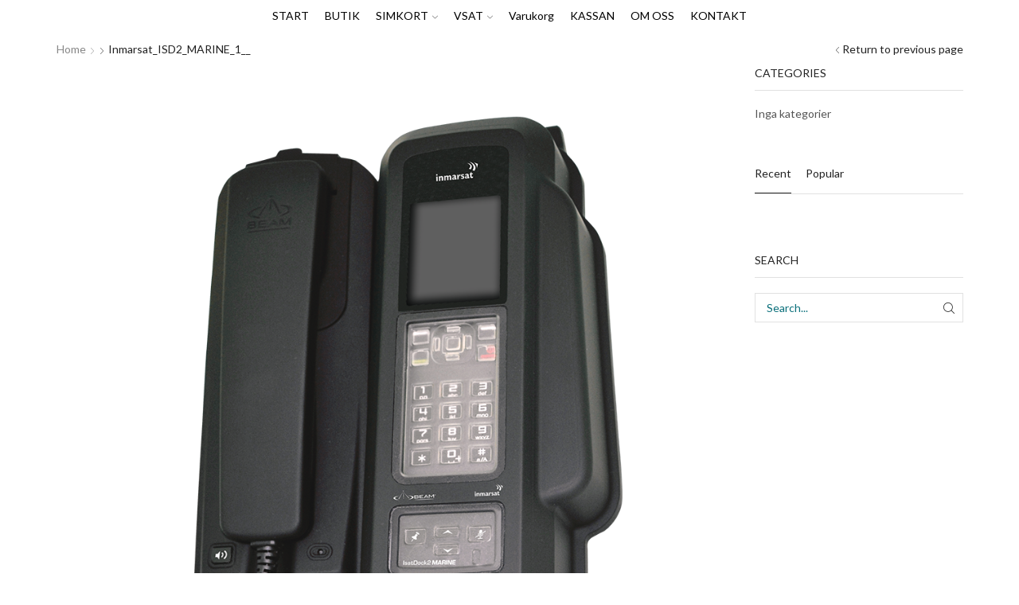

--- FILE ---
content_type: text/html; charset=UTF-8
request_url: https://satavenue.se/?attachment_id=6269
body_size: 13038
content:
<!DOCTYPE html><html lang="sv-SE" xmlns="http://www.w3.org/1999/xhtml" prefix="og: http://ogp.me/ns# fb: http://www.facebook.com/2008/fbml" ><head><meta charset="UTF-8" /><link data-optimized="2" rel="stylesheet" href="https://satavenue.se/wp-content/litespeed/css/c125d2e3cad1afd7239b3e66d7c0f50a.css?ver=70669" /><meta name="viewport" content="width=device-width, initial-scale=1.0, maximum-scale=1.0, user-scalable=0"/><meta name='robots' content='index, follow, max-image-preview:large, max-snippet:-1, max-video-preview:-1' /><title>Inmarsat_ISD2_MARINE_1__ - IEC Telecom Sweden</title><link rel="canonical" href="https://satavenue.se/" /><meta property="og:locale" content="sv_SE" /><meta property="og:type" content="article" /><meta property="og:title" content="Inmarsat_ISD2_MARINE_1__ - IEC Telecom Sweden" /><meta property="og:url" content="https://satavenue.se/" /><meta property="og:site_name" content="IEC Telecom Sweden" /><meta property="og:image" content="https://satavenue.se" /><meta property="og:image:width" content="1000" /><meta property="og:image:height" content="1000" /><meta property="og:image:type" content="image/png" /><meta name="twitter:card" content="summary_large_image" /> <script type="application/ld+json" class="yoast-schema-graph">{"@context":"https://schema.org","@graph":[{"@type":"WebPage","@id":"https://satavenue.se/","url":"https://satavenue.se/","name":"Inmarsat_ISD2_MARINE_1__ - IEC Telecom Sweden","isPartOf":{"@id":"https://satavenue.se/#website"},"primaryImageOfPage":{"@id":"https://satavenue.se/#primaryimage"},"image":{"@id":"https://satavenue.se/#primaryimage"},"thumbnailUrl":"https://satavenue.se/wp-content/uploads/2017/06/Inmarsat_ISD2_MARINE_1__.png","datePublished":"2017-06-02T13:12:55+00:00","dateModified":"2017-06-02T13:12:55+00:00","breadcrumb":{"@id":"https://satavenue.se/#breadcrumb"},"inLanguage":"sv-SE","potentialAction":[{"@type":"ReadAction","target":["https://satavenue.se/"]}]},{"@type":"ImageObject","inLanguage":"sv-SE","@id":"https://satavenue.se/#primaryimage","url":"https://satavenue.se/wp-content/uploads/2017/06/Inmarsat_ISD2_MARINE_1__.png","contentUrl":"https://satavenue.se/wp-content/uploads/2017/06/Inmarsat_ISD2_MARINE_1__.png","width":1000,"height":1000},{"@type":"BreadcrumbList","@id":"https://satavenue.se/#breadcrumb","itemListElement":[{"@type":"ListItem","position":1,"name":"Home","item":"https://satavenue.se/"},{"@type":"ListItem","position":2,"name":"Beam IsatDock2 MARINE","item":"https://satavenue.se/produkt/beam-isatdock2-marine/"},{"@type":"ListItem","position":3,"name":"Inmarsat_ISD2_MARINE_1__"}]},{"@type":"WebSite","@id":"https://satavenue.se/#website","url":"https://satavenue.se/","name":"IEC Telecom Sweden","description":"Satellitkommunikation och lösningar","potentialAction":[{"@type":"SearchAction","target":{"@type":"EntryPoint","urlTemplate":"https://satavenue.se/?s={search_term_string}"},"query-input":"required name=search_term_string"}],"inLanguage":"sv-SE"}]}</script> <link rel='dns-prefetch' href='//www.googletagmanager.com' /><link rel='dns-prefetch' href='//cdn.klarna.com' /><link rel="alternate" type="application/rss+xml" title="IEC Telecom Sweden &raquo; Webbflöde" href="https://satavenue.se/feed/" /><style id='wp-emoji-styles-inline-css' type='text/css'>img.wp-smiley, img.emoji {
		display: inline !important;
		border: none !important;
		box-shadow: none !important;
		height: 1em !important;
		width: 1em !important;
		margin: 0 0.07em !important;
		vertical-align: -0.1em !important;
		background: none !important;
		padding: 0 !important;
	}</style><style id='classic-theme-styles-inline-css' type='text/css'>/*! This file is auto-generated */
.wp-block-button__link{color:#fff;background-color:#32373c;border-radius:9999px;box-shadow:none;text-decoration:none;padding:calc(.667em + 2px) calc(1.333em + 2px);font-size:1.125em}.wp-block-file__button{background:#32373c;color:#fff;text-decoration:none}</style><style id='global-styles-inline-css' type='text/css'>body{--wp--preset--color--black: #000000;--wp--preset--color--cyan-bluish-gray: #abb8c3;--wp--preset--color--white: #ffffff;--wp--preset--color--pale-pink: #f78da7;--wp--preset--color--vivid-red: #cf2e2e;--wp--preset--color--luminous-vivid-orange: #ff6900;--wp--preset--color--luminous-vivid-amber: #fcb900;--wp--preset--color--light-green-cyan: #7bdcb5;--wp--preset--color--vivid-green-cyan: #00d084;--wp--preset--color--pale-cyan-blue: #8ed1fc;--wp--preset--color--vivid-cyan-blue: #0693e3;--wp--preset--color--vivid-purple: #9b51e0;--wp--preset--gradient--vivid-cyan-blue-to-vivid-purple: linear-gradient(135deg,rgba(6,147,227,1) 0%,rgb(155,81,224) 100%);--wp--preset--gradient--light-green-cyan-to-vivid-green-cyan: linear-gradient(135deg,rgb(122,220,180) 0%,rgb(0,208,130) 100%);--wp--preset--gradient--luminous-vivid-amber-to-luminous-vivid-orange: linear-gradient(135deg,rgba(252,185,0,1) 0%,rgba(255,105,0,1) 100%);--wp--preset--gradient--luminous-vivid-orange-to-vivid-red: linear-gradient(135deg,rgba(255,105,0,1) 0%,rgb(207,46,46) 100%);--wp--preset--gradient--very-light-gray-to-cyan-bluish-gray: linear-gradient(135deg,rgb(238,238,238) 0%,rgb(169,184,195) 100%);--wp--preset--gradient--cool-to-warm-spectrum: linear-gradient(135deg,rgb(74,234,220) 0%,rgb(151,120,209) 20%,rgb(207,42,186) 40%,rgb(238,44,130) 60%,rgb(251,105,98) 80%,rgb(254,248,76) 100%);--wp--preset--gradient--blush-light-purple: linear-gradient(135deg,rgb(255,206,236) 0%,rgb(152,150,240) 100%);--wp--preset--gradient--blush-bordeaux: linear-gradient(135deg,rgb(254,205,165) 0%,rgb(254,45,45) 50%,rgb(107,0,62) 100%);--wp--preset--gradient--luminous-dusk: linear-gradient(135deg,rgb(255,203,112) 0%,rgb(199,81,192) 50%,rgb(65,88,208) 100%);--wp--preset--gradient--pale-ocean: linear-gradient(135deg,rgb(255,245,203) 0%,rgb(182,227,212) 50%,rgb(51,167,181) 100%);--wp--preset--gradient--electric-grass: linear-gradient(135deg,rgb(202,248,128) 0%,rgb(113,206,126) 100%);--wp--preset--gradient--midnight: linear-gradient(135deg,rgb(2,3,129) 0%,rgb(40,116,252) 100%);--wp--preset--font-size--small: 13px;--wp--preset--font-size--medium: 20px;--wp--preset--font-size--large: 36px;--wp--preset--font-size--x-large: 42px;--wp--preset--spacing--20: 0.44rem;--wp--preset--spacing--30: 0.67rem;--wp--preset--spacing--40: 1rem;--wp--preset--spacing--50: 1.5rem;--wp--preset--spacing--60: 2.25rem;--wp--preset--spacing--70: 3.38rem;--wp--preset--spacing--80: 5.06rem;--wp--preset--shadow--natural: 6px 6px 9px rgba(0, 0, 0, 0.2);--wp--preset--shadow--deep: 12px 12px 50px rgba(0, 0, 0, 0.4);--wp--preset--shadow--sharp: 6px 6px 0px rgba(0, 0, 0, 0.2);--wp--preset--shadow--outlined: 6px 6px 0px -3px rgba(255, 255, 255, 1), 6px 6px rgba(0, 0, 0, 1);--wp--preset--shadow--crisp: 6px 6px 0px rgba(0, 0, 0, 1);}:where(.is-layout-flex){gap: 0.5em;}:where(.is-layout-grid){gap: 0.5em;}body .is-layout-flow > .alignleft{float: left;margin-inline-start: 0;margin-inline-end: 2em;}body .is-layout-flow > .alignright{float: right;margin-inline-start: 2em;margin-inline-end: 0;}body .is-layout-flow > .aligncenter{margin-left: auto !important;margin-right: auto !important;}body .is-layout-constrained > .alignleft{float: left;margin-inline-start: 0;margin-inline-end: 2em;}body .is-layout-constrained > .alignright{float: right;margin-inline-start: 2em;margin-inline-end: 0;}body .is-layout-constrained > .aligncenter{margin-left: auto !important;margin-right: auto !important;}body .is-layout-constrained > :where(:not(.alignleft):not(.alignright):not(.alignfull)){max-width: var(--wp--style--global--content-size);margin-left: auto !important;margin-right: auto !important;}body .is-layout-constrained > .alignwide{max-width: var(--wp--style--global--wide-size);}body .is-layout-flex{display: flex;}body .is-layout-flex{flex-wrap: wrap;align-items: center;}body .is-layout-flex > *{margin: 0;}body .is-layout-grid{display: grid;}body .is-layout-grid > *{margin: 0;}:where(.wp-block-columns.is-layout-flex){gap: 2em;}:where(.wp-block-columns.is-layout-grid){gap: 2em;}:where(.wp-block-post-template.is-layout-flex){gap: 1.25em;}:where(.wp-block-post-template.is-layout-grid){gap: 1.25em;}.has-black-color{color: var(--wp--preset--color--black) !important;}.has-cyan-bluish-gray-color{color: var(--wp--preset--color--cyan-bluish-gray) !important;}.has-white-color{color: var(--wp--preset--color--white) !important;}.has-pale-pink-color{color: var(--wp--preset--color--pale-pink) !important;}.has-vivid-red-color{color: var(--wp--preset--color--vivid-red) !important;}.has-luminous-vivid-orange-color{color: var(--wp--preset--color--luminous-vivid-orange) !important;}.has-luminous-vivid-amber-color{color: var(--wp--preset--color--luminous-vivid-amber) !important;}.has-light-green-cyan-color{color: var(--wp--preset--color--light-green-cyan) !important;}.has-vivid-green-cyan-color{color: var(--wp--preset--color--vivid-green-cyan) !important;}.has-pale-cyan-blue-color{color: var(--wp--preset--color--pale-cyan-blue) !important;}.has-vivid-cyan-blue-color{color: var(--wp--preset--color--vivid-cyan-blue) !important;}.has-vivid-purple-color{color: var(--wp--preset--color--vivid-purple) !important;}.has-black-background-color{background-color: var(--wp--preset--color--black) !important;}.has-cyan-bluish-gray-background-color{background-color: var(--wp--preset--color--cyan-bluish-gray) !important;}.has-white-background-color{background-color: var(--wp--preset--color--white) !important;}.has-pale-pink-background-color{background-color: var(--wp--preset--color--pale-pink) !important;}.has-vivid-red-background-color{background-color: var(--wp--preset--color--vivid-red) !important;}.has-luminous-vivid-orange-background-color{background-color: var(--wp--preset--color--luminous-vivid-orange) !important;}.has-luminous-vivid-amber-background-color{background-color: var(--wp--preset--color--luminous-vivid-amber) !important;}.has-light-green-cyan-background-color{background-color: var(--wp--preset--color--light-green-cyan) !important;}.has-vivid-green-cyan-background-color{background-color: var(--wp--preset--color--vivid-green-cyan) !important;}.has-pale-cyan-blue-background-color{background-color: var(--wp--preset--color--pale-cyan-blue) !important;}.has-vivid-cyan-blue-background-color{background-color: var(--wp--preset--color--vivid-cyan-blue) !important;}.has-vivid-purple-background-color{background-color: var(--wp--preset--color--vivid-purple) !important;}.has-black-border-color{border-color: var(--wp--preset--color--black) !important;}.has-cyan-bluish-gray-border-color{border-color: var(--wp--preset--color--cyan-bluish-gray) !important;}.has-white-border-color{border-color: var(--wp--preset--color--white) !important;}.has-pale-pink-border-color{border-color: var(--wp--preset--color--pale-pink) !important;}.has-vivid-red-border-color{border-color: var(--wp--preset--color--vivid-red) !important;}.has-luminous-vivid-orange-border-color{border-color: var(--wp--preset--color--luminous-vivid-orange) !important;}.has-luminous-vivid-amber-border-color{border-color: var(--wp--preset--color--luminous-vivid-amber) !important;}.has-light-green-cyan-border-color{border-color: var(--wp--preset--color--light-green-cyan) !important;}.has-vivid-green-cyan-border-color{border-color: var(--wp--preset--color--vivid-green-cyan) !important;}.has-pale-cyan-blue-border-color{border-color: var(--wp--preset--color--pale-cyan-blue) !important;}.has-vivid-cyan-blue-border-color{border-color: var(--wp--preset--color--vivid-cyan-blue) !important;}.has-vivid-purple-border-color{border-color: var(--wp--preset--color--vivid-purple) !important;}.has-vivid-cyan-blue-to-vivid-purple-gradient-background{background: var(--wp--preset--gradient--vivid-cyan-blue-to-vivid-purple) !important;}.has-light-green-cyan-to-vivid-green-cyan-gradient-background{background: var(--wp--preset--gradient--light-green-cyan-to-vivid-green-cyan) !important;}.has-luminous-vivid-amber-to-luminous-vivid-orange-gradient-background{background: var(--wp--preset--gradient--luminous-vivid-amber-to-luminous-vivid-orange) !important;}.has-luminous-vivid-orange-to-vivid-red-gradient-background{background: var(--wp--preset--gradient--luminous-vivid-orange-to-vivid-red) !important;}.has-very-light-gray-to-cyan-bluish-gray-gradient-background{background: var(--wp--preset--gradient--very-light-gray-to-cyan-bluish-gray) !important;}.has-cool-to-warm-spectrum-gradient-background{background: var(--wp--preset--gradient--cool-to-warm-spectrum) !important;}.has-blush-light-purple-gradient-background{background: var(--wp--preset--gradient--blush-light-purple) !important;}.has-blush-bordeaux-gradient-background{background: var(--wp--preset--gradient--blush-bordeaux) !important;}.has-luminous-dusk-gradient-background{background: var(--wp--preset--gradient--luminous-dusk) !important;}.has-pale-ocean-gradient-background{background: var(--wp--preset--gradient--pale-ocean) !important;}.has-electric-grass-gradient-background{background: var(--wp--preset--gradient--electric-grass) !important;}.has-midnight-gradient-background{background: var(--wp--preset--gradient--midnight) !important;}.has-small-font-size{font-size: var(--wp--preset--font-size--small) !important;}.has-medium-font-size{font-size: var(--wp--preset--font-size--medium) !important;}.has-large-font-size{font-size: var(--wp--preset--font-size--large) !important;}.has-x-large-font-size{font-size: var(--wp--preset--font-size--x-large) !important;}
.wp-block-navigation a:where(:not(.wp-element-button)){color: inherit;}
:where(.wp-block-post-template.is-layout-flex){gap: 1.25em;}:where(.wp-block-post-template.is-layout-grid){gap: 1.25em;}
:where(.wp-block-columns.is-layout-flex){gap: 2em;}:where(.wp-block-columns.is-layout-grid){gap: 2em;}
.wp-block-pullquote{font-size: 1.5em;line-height: 1.6;}</style><style id='rs-plugin-settings-inline-css' type='text/css'>#rs-demo-id {}</style><style id='woocommerce-inline-inline-css' type='text/css'>.woocommerce form .form-row .required { visibility: visible; }</style><!--[if lt IE 9]><link rel='stylesheet' id='vc_lte_ie9-css' href='https://satavenue.se/wp-content/plugins/js_composer/assets/css/vc_lte_ie9.min.css?ver=6.0.3' type='text/css' media='screen' />
<![endif]--><style id='xstore-icons-font-inline-css' type='text/css'>@font-face {
				  font-family: 'xstore-icons';
				  src:
				    url('https://satavenue.se/wp-content/themes/xstore/fonts/xstore-icons-light.ttf') format('truetype'),
				    url('https://satavenue.se/wp-content/themes/xstore/fonts/xstore-icons-light.woff2') format('woff2'),
				    url('https://satavenue.se/wp-content/themes/xstore/fonts/xstore-icons-light.woff') format('woff'),
				    url('https://satavenue.se/wp-content/themes/xstore/fonts/xstore-icons-light.svg#xstore-icons') format('svg');
				  font-weight: normal;
				  font-style: normal;
				  font-display: swap;
				}</style> <script type="text/javascript" src="https://satavenue.se/wp-includes/js/jquery/jquery.min.js?ver=3.7.1" id="jquery-core-js"></script> <link rel="https://api.w.org/" href="https://satavenue.se/wp-json/" /><link rel="alternate" type="application/json" href="https://satavenue.se/wp-json/wp/v2/media/6269" /><link rel="EditURI" type="application/rsd+xml" title="RSD" href="https://satavenue.se/xmlrpc.php?rsd" /><meta name="generator" content="WordPress 6.4.7" /><meta name="generator" content="WooCommerce 8.6.1" /><link rel='shortlink' href='https://satavenue.se/?p=6269' /><meta name="generator" content="Redux 4.4.13" />
 <script src="https://www.googletagmanager.com/gtag/js?id=UA-125552557-1" defer data-deferred="1"></script> <script src="[data-uri]" defer></script> <link rel="prefetch" as="font" href="https://satavenue.se/wp-content/themes/xstore/fonts/xstore-icons-light.woff?v=9.2.9" type="font/woff"><link rel="prefetch" as="font" href="https://satavenue.se/wp-content/themes/xstore/fonts/xstore-icons-light.woff2?v=9.2.9" type="font/woff2">
<noscript><style>.woocommerce-product-gallery{ opacity: 1 !important; }</style></noscript><meta name="generator" content="Powered by WPBakery Page Builder - drag and drop page builder for WordPress."/><meta name="generator" content="Powered by Slider Revolution 5.3.1 - responsive, Mobile-Friendly Slider Plugin for WordPress with comfortable drag and drop interface." /><link rel="icon" href="https://satavenue.se/wp-content/uploads/2017/06/cropped-FAVICO-TEST-1-32x32.png" sizes="32x32" /><link rel="icon" href="https://satavenue.se/wp-content/uploads/2017/06/cropped-FAVICO-TEST-1-192x192.png" sizes="192x192" /><link rel="apple-touch-icon" href="https://satavenue.se/wp-content/uploads/2017/06/cropped-FAVICO-TEST-1-180x180.png" /><meta name="msapplication-TileImage" content="https://satavenue.se/wp-content/uploads/2017/06/cropped-FAVICO-TEST-1-270x270.png" /><style type="text/css" id="wp-custom-css">.et-footers-wrapper {
	display: none;
} 


.categories-mask h4 {
	font-size:135% !important;
	color:#F6EB51 !important;
	border-style: solid;
	border:1px;


}

.cart-popup-footer a {
	color:white;
	text-align:center;
	padding-top:5px
}

#woocommerce_product_categories-10 .widget-title {
	padding:5%;
	text-align:center;
	color:white !important;
}


.category-grid img {
	padding-bottom: 50px;

}

.category-grid {
	margin-bottom:75px;

}

.category-grid  {

	padding:2vw;
	

}

.tabs .tabs-nav li {
	float: left;
}





.content-product .product-image-wrapper {
	height: 200px;
}

.content-product .product-content-image {
	width: auto !important;
    height: inherit;
}

.content-product .product-content-image img {
	min-width: auto !important;
    width: auto !important;
    height: 100% !important;
}


.single-product .container .four.units {
width: 400px;
}

.single-product .container .eight.units {
width: 510px;
}

/* ordnar bilder under huvudbild på produktnivå*/
.images-wrapper .columns-3, .slider img{
	height: 150px !important;
	width: auto !important;
}

/*BananByrån*/
.footer-bottom {
    background-color:#006f7a !important;
}

.form-group input[type="text"], input[type="number"], input[type="email"], input[type="search"], input[type="password"], input[type="tel"], textarea {
    border:1px solid #97c3ca !important;
    background-color: #f7f7f7 !important;
}

.form-group > .button, .btn, input[type="submit"] {
    border:1px solid #97c3ca !important;
}

.satavenue-btn {
    margin-top:20px;
}

.navigation-wrapper {
    border-bottom: 1px;
    border-top: 0px;
    border-left: 0px;
    border-right: 0px;
    border-style: solid;
    border-color: #e9eff1;
}

.vsat-border-right {
	border-right-width: 1px;
	border-right-style: solid;
	border-right-color:#e6e6e6;
}

.vsat-border-left {
	border-left-width: 1px;
	border-left-style: solid;
	border-left-color:#e6e6e6;
}

.vsat-border-bottom {
	border-bottom-width: 1px;
	border-bottom-style: solid;
	border-bottom-color:#e6e6e6;
}

@media screen and (max-width: 767px) {
	.vsat-border-right {
	border-right-width: 0px;
	border-right-style: none !important;
	}

	.vsat-border-left {
	border-left-width: 0px;
	border-left-style: none !important;
	}

.vsat-border-bottom-767 {
	border-bottom-width: 1px;
	border-bottom-style: solid;
	border-bottom-color:#e6e6e6;
	}
}

.vsat-prod-backgr {
	background-color: #84b8c0 !important;
}

.hide-block {
	display:none;
}

@media only screen and (max-width: 767px){
.hide-block {
	display:none !important;
}
}

.header-wrapper.header-advanced .header-search.act-default div.fancy-select div.trigger {
	border-right: 1px solid #25a1a7 !important;

	color: #0b707b !important;
}
/*--- FIXAR färgen på platshållartext ---*/
::-webkit-input-placeholder { /* WebKit, Blink, Edge */
   color:    #0b707b !important;
}
:-moz-placeholder { /* Mozilla Firefox 4 to 18 */
  color:    #0b707b  !important;;
  opacity:  1  !important;;
}
::-moz-placeholder { /* Mozilla Firefox 19+ */
  color:    #0b707b  !important;;
  opacity:  1  !important;;
}
:-ms-input-placeholder { /* Internet Explorer 10-11 */
  color:    #0b707b  !important;;
}

.five-columns.vc_row .vc_col-sm-2 {
float: left;
width: 20%;
padding: 10;
margin-right: 1.5%;
}

@media only screen and (min-width: 768px) {
.five-columns.vc_row .vc_col-sm-2 { float: left; width: 18.8%; padding: 10; margin-right: 1.5%; min-height: 0; }
.five-columns.vc_row .vc_col-sm-2:nth-last-child(2) {
margin-right: 0;
}
}

.nav-sublist-dropdown {
	top: 50px !important;
}

@media only screen and (min-width: 992px){
.header-wrapper header > .container .container-wrapper {
    padding-top: 2vw !important;
    padding-bottom: 1vw !important;
}
}

/*Ordnar textfärgen på kategorier i butik*/

.category-grid .categories-mask h4 {
	color:#006f7a !important;
}

.category-grid .categories-mask .count {
	color:#006f7a !important;
}


/*  */


.widget_product_categories.sidebar-widget ul li a, .wpb_widgetised_column .widget_product_categories ul li a, .widget_product_categories.sidebar-widget ul li > ul.children li > a, .wpb_widgetised_column .widget_product_categories ul li > ul.children li > a {
	text-transform: none !important;
}

.et-footer-fixed-on .et-footers-wrapper{
position: unset !important;
}

/*Hyra telefon form*/

.single-product-default #CF5d1b5a4864337_1-row-1,.single-product-default #CF5d1b5a4864337_1-row-2,.single-product-default #CF5d1b5a4864337_1-row-3,.single-product-default #CF5d1b5a4864337_1-row-4, .single-product-default #CF5d1b5a4864337_1-row-5 {
	margin-top:15px;
}</style><style id="kirki-inline-styles"></style><style type="text/css" class="et_custom-css">.swiper-custom-right:not(.et-swiper-elementor-nav),.swiper-custom-left:not(.et-swiper-elementor-nav){background:transparent !important}@media only screen and (max-width:1230px){.swiper-custom-left,.middle-inside .swiper-entry .swiper-button-prev,.middle-inside.swiper-entry .swiper-button-prev{left:-15px}.swiper-custom-right,.middle-inside .swiper-entry .swiper-button-next,.middle-inside.swiper-entry .swiper-button-next{right:-15px}.middle-inbox .swiper-entry .swiper-button-prev,.middle-inbox.swiper-entry .swiper-button-prev{left:8px}.middle-inbox .swiper-entry .swiper-button-next,.middle-inbox.swiper-entry .swiper-button-next{right:8px}.swiper-entry:hover .swiper-custom-left,.middle-inside .swiper-entry:hover .swiper-button-prev,.middle-inside.swiper-entry:hover .swiper-button-prev{left:-5px}.swiper-entry:hover .swiper-custom-right,.middle-inside .swiper-entry:hover .swiper-button-next,.middle-inside.swiper-entry:hover .swiper-button-next{right:-5px}.middle-inbox .swiper-entry:hover .swiper-button-prev,.middle-inbox.swiper-entry:hover .swiper-button-prev{left:5px}.middle-inbox .swiper-entry:hover .swiper-button-next,.middle-inbox.swiper-entry:hover .swiper-button-next{right:5px}}@media only screen and (max-width:992px){.header-wrapper,.site-header-vertical{display:none}}@media only screen and (min-width:993px){.mobile-header-wrapper{display:none}}.swiper-container{width:auto}.content-product .product-content-image img,.category-grid img,.categoriesCarousel .category-grid img{width:100%}.etheme-elementor-slider:not(.swiper-container-initialized) .swiper-slide{max-width:calc(100% / var(--slides-per-view,4))}.etheme-elementor-slider[data-animation]:not(.swiper-container-initialized,[data-animation=slide],[data-animation=coverflow]) .swiper-slide{max-width:100%}</style><noscript><style>.wpb_animate_when_almost_visible { opacity: 1; }</style></noscript><style type="text/css" data-type="et_vc_shortcodes-custom-css">@media only screen and (max-width: 1199px) and (min-width: 769px) { div.et-md-no-bg { background-image: none !important; } }@media only screen and (max-width: 768px) and (min-width: 480px) { div.et-sm-no-bg { background-image: none !important; } }@media only screen and (max-width: 480px) {div.et-xs-no-bg { background-image: none !important; }}</style></head><body class="attachment attachment-template-default single single-attachment postid-6269 attachmentid-6269 attachment-png theme-xstore woocommerce-no-js et_cart-type-1 et_b_dt_header-not-overlap et_b_mob_header-not-overlap breadcrumbs-type-left2  et-preloader-off et-catalog-off global-post-template-default et-enable-swatch wpb-js-composer js-comp-ver-6.0.3 vc_responsive" data-mode="light"><div class="template-container"><div class="template-content"><div class="page-wrapper"><header id="header" class="site-header sticky"  data-type="sticky"><div class="header-wrapper"><div class="header-top-wrapper sticky"><div class="header-top" data-title="Header top"><div class="et-row-container"><div class="et-wrap-columns flex align-items-center"><div class="et_column et_col-xs-12 et_col-xs-offset-0 pos-static"><div class="et_element et_b_header-menu header-main-menu flex align-items-center menu-items-none  justify-content-center et_element-top-level" ><div class="menu-main-container"><ul id="menu-main-satavenue" class="menu"><li id="menu-item-5730" class="menu-item menu-item-type-post_type menu-item-object-page menu-item-home menu-item-5730 item-level-0 item-design-dropdown columns-2"><a href="https://satavenue.se/" class="item-link">START</a></li><li id="menu-item-5787" class="menu-item menu-item-type-post_type menu-item-object-page menu-item-5787 item-level-0 item-design-dropdown columns-2"><a href="https://satavenue.se/butik/" class="item-link">BUTIK</a></li><li id="menu-item-6444" class="menu-item menu-item-type-custom menu-item-object-custom menu-item-has-children menu-parent-item menu-item-6444 item-level-0 item-design-dropdown columns-2"><a href="/telefonkort/" class="item-link">SIMKORT<svg class="arrow " xmlns="http://www.w3.org/2000/svg" width="0.5em" height="0.5em" viewBox="0 0 24 24"><path d="M23.784 6.072c-0.264-0.264-0.672-0.264-0.984 0l-10.8 10.416-10.8-10.416c-0.264-0.264-0.672-0.264-0.984 0-0.144 0.12-0.216 0.312-0.216 0.48 0 0.192 0.072 0.36 0.192 0.504l11.28 10.896c0.096 0.096 0.24 0.192 0.48 0.192 0.144 0 0.288-0.048 0.432-0.144l0.024-0.024 11.304-10.92c0.144-0.12 0.24-0.312 0.24-0.504 0.024-0.168-0.048-0.36-0.168-0.48z"></path></svg></a><div class="nav-sublist-dropdown"><div class="container"><ul><li id="menu-item-6033" class="menu-item menu-item-type-post_type menu-item-object-page menu-item-6033 item-level-1"><a href="https://satavenue.se/telefonkort/abonnemang/" class="item-link">ABONNEMANG</a></li><li id="menu-item-6034" class="menu-item menu-item-type-post_type menu-item-object-page menu-item-6034 item-level-1"><a href="https://satavenue.se/telefonkort/telefonkort-kontant/" class="item-link">KONTANT</a></li><li id="menu-item-6035" class="menu-item menu-item-type-post_type menu-item-object-page menu-item-6035 item-level-1"><a href="https://satavenue.se/telefonkort/telefonkort-refill/" class="item-link">REFILL</a></li></ul></div></div></li><li id="menu-item-6443" class="menu-item menu-item-type-custom menu-item-object-custom menu-item-has-children menu-parent-item menu-item-6443 item-level-0 item-design-dropdown columns-2"><a href="#" class="item-link">VSAT<svg class="arrow " xmlns="http://www.w3.org/2000/svg" width="0.5em" height="0.5em" viewBox="0 0 24 24"><path d="M23.784 6.072c-0.264-0.264-0.672-0.264-0.984 0l-10.8 10.416-10.8-10.416c-0.264-0.264-0.672-0.264-0.984 0-0.144 0.12-0.216 0.312-0.216 0.48 0 0.192 0.072 0.36 0.192 0.504l11.28 10.896c0.096 0.096 0.24 0.192 0.48 0.192 0.144 0 0.288-0.048 0.432-0.144l0.024-0.024 11.304-10.92c0.144-0.12 0.24-0.312 0.24-0.504 0.024-0.168-0.048-0.36-0.168-0.48z"></path></svg></a><div class="nav-sublist-dropdown"><div class="container"><ul><li id="menu-item-6438" class="menu-item menu-item-type-post_type menu-item-object-page menu-item-6438 item-level-1"><a href="https://satavenue.se/vsat-land/" class="item-link">VSAT – Land</a></li><li id="menu-item-5991" class="menu-item menu-item-type-post_type menu-item-object-page menu-item-5991 item-level-1"><a href="https://satavenue.se/vsat-maritimt/" class="item-link">VSAT – Maritimt</a></li></ul></div></div></li><li id="menu-item-8022" class="menu-item menu-item-type-post_type menu-item-object-page menu-item-8022 item-level-0 item-design-dropdown"><a href="https://satavenue.se/varukorg/" class="item-link">Varukorg</a></li><li id="menu-item-5786" class="menu-item menu-item-type-post_type menu-item-object-page menu-item-5786 item-level-0 item-design-dropdown columns-2"><a href="https://satavenue.se/kassan/" class="item-link">KASSAN</a></li><li id="menu-item-5769" class="menu-item menu-item-type-post_type menu-item-object-page menu-item-5769 item-level-0 item-design-dropdown columns-2"><a href="https://satavenue.se/om-oss/" class="item-link">OM OSS</a></li><li id="menu-item-5731" class="menu-item menu-item-type-post_type menu-item-object-page menu-item-5731 item-level-0 item-design-dropdown columns-2"><a href="https://satavenue.se/kontakt/" class="item-link">KONTAKT</a></li></ul></div></div></div></div></div></div></div></div><div class="mobile-header-wrapper"><div class="header-top-wrapper sticky"><div class="header-top" data-title="Header top"><div class="et-row-container et-container"><div class="et-wrap-columns flex align-items-center"><div class="et_column et_col-xs-1 et_col-xs-offset-0 pos-static"><div class="et_element et_b_header-mobile-menu  static et-content_toggle et-off-canvas et-content-left toggles-by-arrow" data-item-click="item">
<span class="et-element-label-wrapper flex  justify-content-start mob-justify-content-start">
<span class="flex-inline align-items-center et-element-label pointer et-toggle valign-center" >
<span class="et_b-icon"><svg version="1.1" xmlns="http://www.w3.org/2000/svg" width="1em" height="1em" viewBox="0 0 24 24"><path d="M0.792 5.904h22.416c0.408 0 0.744-0.336 0.744-0.744s-0.336-0.744-0.744-0.744h-22.416c-0.408 0-0.744 0.336-0.744 0.744s0.336 0.744 0.744 0.744zM23.208 11.256h-22.416c-0.408 0-0.744 0.336-0.744 0.744s0.336 0.744 0.744 0.744h22.416c0.408 0 0.744-0.336 0.744-0.744s-0.336-0.744-0.744-0.744zM23.208 18.096h-22.416c-0.408 0-0.744 0.336-0.744 0.744s0.336 0.744 0.744 0.744h22.416c0.408 0 0.744-0.336 0.744-0.744s-0.336-0.744-0.744-0.744z"></path></svg></span>							</span>
</span><div class="et-mini-content">
<span class="et-toggle pos-absolute et-close full-left top">
<svg xmlns="http://www.w3.org/2000/svg" width="0.8em" height="0.8em" viewBox="0 0 24 24">
<path d="M13.056 12l10.728-10.704c0.144-0.144 0.216-0.336 0.216-0.552 0-0.192-0.072-0.384-0.216-0.528-0.144-0.12-0.336-0.216-0.528-0.216 0 0 0 0 0 0-0.192 0-0.408 0.072-0.528 0.216l-10.728 10.728-10.704-10.728c-0.288-0.288-0.768-0.288-1.056 0-0.168 0.144-0.24 0.336-0.24 0.528 0 0.216 0.072 0.408 0.216 0.552l10.728 10.704-10.728 10.704c-0.144 0.144-0.216 0.336-0.216 0.552s0.072 0.384 0.216 0.528c0.288 0.288 0.768 0.288 1.056 0l10.728-10.728 10.704 10.704c0.144 0.144 0.336 0.216 0.528 0.216s0.384-0.072 0.528-0.216c0.144-0.144 0.216-0.336 0.216-0.528s-0.072-0.384-0.216-0.528l-10.704-10.704z"></path>
</svg>
</span><div class="et-content mobile-menu-content children-align-inherit"><div class="et_element et_b_header-logo justify-content-center" >
<a href="https://satavenue.se">
<span><img class="et_b_header-logo-img" src="https://satavenue.se/wp-content/themes/xstore/theme/assets/images/logo.png" alt="logo"></span>
</a></div><div class="et_element et_b_header-search flex align-items-center   et-content-right justify-content-center flex-basis-full et-content-dropdown" ><form action="https://satavenue.se/" role="search" data-min="3" data-per-page="100"
class="ajax-search-form  ajax-with-suggestions input-input " method="get"><div class="input-row flex align-items-center et-overflow-hidden" data-search-mode="dark">
<label class="screen-reader-text" for="et_b-header-search-input-62">Search input</label>
<input type="text" value=""
placeholder="Search for..." autocomplete="off" class="form-control" id="et_b-header-search-input-62" name="s">
<input type="hidden" name="post_type" value="product">
<input type="hidden" name="et_search" value="true">
<span class="buttons-wrapper flex flex-nowrap pos-relative">
<span class="clear flex-inline justify-content-center align-items-center pointer">
<span class="et_b-icon">
<svg xmlns="http://www.w3.org/2000/svg" width=".7em" height=".7em" viewBox="0 0 24 24"><path d="M13.056 12l10.728-10.704c0.144-0.144 0.216-0.336 0.216-0.552 0-0.192-0.072-0.384-0.216-0.528-0.144-0.12-0.336-0.216-0.528-0.216 0 0 0 0 0 0-0.192 0-0.408 0.072-0.528 0.216l-10.728 10.728-10.704-10.728c-0.288-0.288-0.768-0.288-1.056 0-0.168 0.144-0.24 0.336-0.24 0.528 0 0.216 0.072 0.408 0.216 0.552l10.728 10.704-10.728 10.704c-0.144 0.144-0.216 0.336-0.216 0.552s0.072 0.384 0.216 0.528c0.288 0.288 0.768 0.288 1.056 0l10.728-10.728 10.704 10.704c0.144 0.144 0.336 0.216 0.528 0.216s0.384-0.072 0.528-0.216c0.144-0.144 0.216-0.336 0.216-0.528s-0.072-0.384-0.216-0.528l-10.704-10.704z"></path></svg>
</span>
</span>
<button type="submit" class="search-button flex justify-content-center align-items-center pointer" aria-label="Search button">
<span class="et_b-loader"></span>
<svg xmlns="http://www.w3.org/2000/svg" width="1em" height="1em" fill="currentColor" viewBox="0 0 24 24"><path d="M23.784 22.8l-6.168-6.144c1.584-1.848 2.448-4.176 2.448-6.576 0-5.52-4.488-10.032-10.032-10.032-5.52 0-10.008 4.488-10.008 10.008s4.488 10.032 10.032 10.032c2.424 0 4.728-0.864 6.576-2.472l6.168 6.144c0.144 0.144 0.312 0.216 0.48 0.216s0.336-0.072 0.456-0.192c0.144-0.12 0.216-0.288 0.24-0.48 0-0.192-0.072-0.384-0.192-0.504zM18.696 10.080c0 4.752-3.888 8.64-8.664 8.64-4.752 0-8.64-3.888-8.64-8.664 0-4.752 3.888-8.64 8.664-8.64s8.64 3.888 8.64 8.664z"></path></svg>                    <span class="screen-reader-text">Search</span></button>
</span></div><div class="ajax-results-wrapper"></div></form></div><div class="et_element et_b_header-menu header-mobile-menu flex align-items-center"
data-title="Menu"><div class="menu-main-container"><ul id="menu-main-satavenue-1" class="menu"><li id="menu-item-5730" class="menu-item menu-item-type-post_type menu-item-object-page menu-item-home menu-item-5730 item-level-0 item-design-dropdown columns-2"><a href="https://satavenue.se/" class="item-link">START</a></li><li id="menu-item-5787" class="menu-item menu-item-type-post_type menu-item-object-page menu-item-5787 item-level-0 item-design-dropdown columns-2"><a href="https://satavenue.se/butik/" class="item-link">BUTIK</a></li><li id="menu-item-6444" class="menu-item menu-item-type-custom menu-item-object-custom menu-item-has-children menu-parent-item menu-item-6444 item-level-0 item-design-dropdown columns-2"><a href="/telefonkort/" class="item-link">SIMKORT</a><div class="nav-sublist-dropdown"><div class="container"><ul><li id="menu-item-6033" class="menu-item menu-item-type-post_type menu-item-object-page menu-item-6033 item-level-1"><a href="https://satavenue.se/telefonkort/abonnemang/" class="item-link">ABONNEMANG</a></li><li id="menu-item-6034" class="menu-item menu-item-type-post_type menu-item-object-page menu-item-6034 item-level-1"><a href="https://satavenue.se/telefonkort/telefonkort-kontant/" class="item-link">KONTANT</a></li><li id="menu-item-6035" class="menu-item menu-item-type-post_type menu-item-object-page menu-item-6035 item-level-1"><a href="https://satavenue.se/telefonkort/telefonkort-refill/" class="item-link">REFILL</a></li></ul></div></div></li><li id="menu-item-6443" class="menu-item menu-item-type-custom menu-item-object-custom menu-item-has-children menu-parent-item menu-item-6443 item-level-0 item-design-dropdown columns-2"><a href="#" class="item-link">VSAT</a><div class="nav-sublist-dropdown"><div class="container"><ul><li id="menu-item-6438" class="menu-item menu-item-type-post_type menu-item-object-page menu-item-6438 item-level-1"><a href="https://satavenue.se/vsat-land/" class="item-link">VSAT – Land</a></li><li id="menu-item-5991" class="menu-item menu-item-type-post_type menu-item-object-page menu-item-5991 item-level-1"><a href="https://satavenue.se/vsat-maritimt/" class="item-link">VSAT – Maritimt</a></li></ul></div></div></li><li id="menu-item-8022" class="menu-item menu-item-type-post_type menu-item-object-page menu-item-8022 item-level-0 item-design-dropdown"><a href="https://satavenue.se/varukorg/" class="item-link">Varukorg</a></li><li id="menu-item-5786" class="menu-item menu-item-type-post_type menu-item-object-page menu-item-5786 item-level-0 item-design-dropdown columns-2"><a href="https://satavenue.se/kassan/" class="item-link">KASSAN</a></li><li id="menu-item-5769" class="menu-item menu-item-type-post_type menu-item-object-page menu-item-5769 item-level-0 item-design-dropdown columns-2"><a href="https://satavenue.se/om-oss/" class="item-link">OM OSS</a></li><li id="menu-item-5731" class="menu-item menu-item-type-post_type menu-item-object-page menu-item-5731 item-level-0 item-design-dropdown columns-2"><a href="https://satavenue.se/kontakt/" class="item-link">KONTAKT</a></li></ul></div></div><div class="et_element et_b_header-socials et-socials flex flex-nowrap align-items-center  justify-content-center flex-row" >
<a href="#"             data-tooltip="Facebook" title="Facebook">
<span class="screen-reader-text hidden">Facebook</span>
<svg xmlns="http://www.w3.org/2000/svg" width="1em" height="1em" viewBox="0 0 24 24"><path d="M13.488 8.256v-3c0-0.84 0.672-1.488 1.488-1.488h1.488v-3.768h-2.976c-2.472 0-4.488 2.016-4.488 4.512v3.744h-3v3.744h3v12h4.512v-12h3l1.488-3.744h-4.512z"></path></svg>        </a>
<a href="#"             data-tooltip="Twitter" title="Twitter">
<span class="screen-reader-text hidden">Twitter</span>
<svg xmlns="http://www.w3.org/2000/svg" width="1em" height="1em" viewBox="0 0 32 32"><path d="M0.365 32h2.747l10.687-12.444 8.549 12.444h9.305l-12.71-18.447 11.675-13.543h-2.712l-10.152 11.795-8.11-11.805h-9.296l12.252 17.788-12.235 14.212zM4.071 2.067h4.295l19.566 27.995h-4.295l-19.566-27.995z"></path></svg>        </a>
<a href="#"             data-tooltip="Instagram" title="Instagram">
<span class="screen-reader-text hidden">Instagram</span>
<svg xmlns="http://www.w3.org/2000/svg" width="1em" height="1em" viewBox="0 0 24 24"><path d="M16.512 0h-9.024c-4.128 0-7.488 3.36-7.488 7.488v9c0 4.152 3.36 7.512 7.488 7.512h9c4.152 0 7.512-3.36 7.512-7.488v-9.024c0-4.128-3.36-7.488-7.488-7.488zM21.744 16.512c0 2.904-2.352 5.256-5.256 5.256h-9c-2.904 0-5.256-2.352-5.256-5.256v-9.024c0-2.904 2.352-5.256 5.256-5.256h9c2.904 0 5.256 2.352 5.256 5.256v9.024zM12 6c-3.312 0-6 2.688-6 6s2.688 6 6 6 6-2.688 6-6-2.688-6-6-6zM12 15.744c-2.064 0-3.744-1.68-3.744-3.744s1.68-3.744 3.744-3.744 3.744 1.68 3.744 3.744c0 2.064-1.68 3.744-3.744 3.744zM19.248 5.544c0 0.437-0.355 0.792-0.792 0.792s-0.792-0.355-0.792-0.792c0-0.437 0.355-0.792 0.792-0.792s0.792 0.355 0.792 0.792z"></path></svg>        </a>
<a href="#"             data-tooltip="Youtube" title="Youtube">
<span class="screen-reader-text hidden">Youtube</span>
<svg xmlns="http://www.w3.org/2000/svg" width="1em" height="1em" viewBox="0 0 24 24"><path d="M21.768 12.144c-0.24-1.080-1.128-1.872-2.184-1.992-2.52-0.288-5.064-0.288-7.584-0.288s-5.064 0-7.584 0.288c-1.056 0.12-1.944 0.912-2.184 1.992-0.36 1.536-0.36 3.216-0.36 4.8s0 3.264 0.36 4.8c0.24 1.080 1.128 1.872 2.184 1.992 2.52 0.264 5.040 0.264 7.584 0.264 2.52 0 5.064 0 7.584-0.288 1.056-0.12 1.944-0.912 2.184-1.992 0.36-1.536 0.36-3.216 0.36-4.8 0-1.56 0-3.24-0.36-4.776zM7.656 13.344h-1.464v7.776h-1.368v-7.776h-1.44v-1.272h4.272v1.272zM11.352 21.12h-1.224v-0.72c-0.48 0.552-0.96 0.84-1.392 0.84-0.384 0-0.672-0.168-0.792-0.504-0.072-0.216-0.096-0.528-0.096-1.008v-5.352h1.224v4.968c0 0.288 0 0.432 0 0.48 0.024 0.192 0.12 0.288 0.288 0.288 0.24 0 0.504-0.192 0.768-0.576v-5.16h1.224v6.744zM16.008 19.104c0 0.624-0.048 1.080-0.12 1.368-0.168 0.504-0.48 0.768-0.984 0.768-0.432 0-0.864-0.24-1.272-0.744v0.624h-1.224v-9.048h1.224v2.952c0.384-0.48 0.816-0.744 1.272-0.744 0.48 0 0.816 0.264 0.984 0.768 0.072 0.264 0.12 0.72 0.12 1.368v2.688zM20.616 17.976h-2.448v1.2c0 0.624 0.216 0.936 0.624 0.936 0.312 0 0.48-0.168 0.552-0.48 0-0.072 0.024-0.336 0.024-0.84h1.248v0.168c0 0.384-0.024 0.672-0.024 0.792-0.048 0.264-0.144 0.528-0.288 0.744-0.336 0.48-0.84 0.744-1.488 0.744s-1.128-0.24-1.488-0.696c-0.264-0.336-0.384-0.864-0.384-1.584v-2.376c0-0.72 0.12-1.248 0.384-1.584 0.36-0.456 0.84-0.696 1.464-0.696s1.104 0.24 1.44 0.696c0.264 0.336 0.384 0.864 0.384 1.584v1.392zM18.792 15.384c-0.408 0-0.624 0.312-0.624 0.936v0.624h1.224v-0.624c0-0.624-0.192-0.936-0.6-0.936zM14.232 15.384c-0.192 0-0.408 0.096-0.6 0.288v4.128c0.216 0.216 0.408 0.312 0.6 0.312 0.36 0 0.528-0.312 0.528-0.912v-2.88c0.024-0.624-0.168-0.936-0.528-0.936zM14.928 9.264c0.456 0 0.912-0.264 1.416-0.84v0.744h1.248v-6.84h-1.248v5.208c-0.264 0.384-0.528 0.576-0.792 0.576-0.168 0-0.264-0.096-0.288-0.288-0.024-0.048-0.024-0.192-0.024-0.48v-5.016h-1.224v5.4c0 0.48 0.048 0.816 0.12 1.008 0.12 0.36 0.384 0.528 0.792 0.528zM6.312 5.448v3.72h1.368v-3.72l1.656-5.448h-1.392l-0.936 3.6-0.96-3.6h-1.44c0.288 0.84 0.6 1.704 0.888 2.544 0.408 1.296 0.696 2.256 0.816 2.904zM11.184 9.264c0.624 0 1.104-0.24 1.44-0.696 0.264-0.336 0.384-0.888 0.384-1.608v-2.4c0-0.72-0.12-1.272-0.384-1.608-0.336-0.456-0.816-0.696-1.44-0.696s-1.104 0.24-1.44 0.696c-0.264 0.336-0.384 0.888-0.384 1.608v2.4c0 0.72 0.12 1.272 0.384 1.608 0.336 0.456 0.816 0.696 1.44 0.696zM10.584 4.32c0-0.624 0.192-0.936 0.6-0.936s0.6 0.312 0.6 0.936v2.88c0 0.624-0.192 0.936-0.6 0.936s-0.6-0.312-0.6-0.936v-2.88z"></path></svg>        </a>
<a href="#"             data-tooltip="Linkedin" title="Linkedin">
<span class="screen-reader-text hidden">Linkedin</span>
<svg xmlns="http://www.w3.org/2000/svg" width="1em" height="1em" viewBox="0 0 24 24"><path d="M0 7.488h5.376v16.512h-5.376v-16.512zM19.992 7.704c-0.048-0.024-0.12-0.048-0.168-0.048-0.072-0.024-0.144-0.024-0.216-0.048-0.288-0.048-0.6-0.096-0.96-0.096-3.12 0-5.112 2.28-5.76 3.144v-3.168h-5.4v16.512h5.376v-9c0 0 4.056-5.64 5.76-1.488 0 3.696 0 10.512 0 10.512h5.376v-11.16c0-2.496-1.704-4.56-4.008-5.16zM5.232 2.616c0 1.445-1.171 2.616-2.616 2.616s-2.616-1.171-2.616-2.616c0-1.445 1.171-2.616 2.616-2.616s2.616 1.171 2.616 2.616z"></path></svg>        </a></div></div></div></div></div></div></div></div></div></div></header><div class="page-heading bc-type-left2 bc-effect-mouse bc-color-dark"><div class="container"><div class="row"><div class="col-md-12 a-center">
<a class="back-history" href="javascript: history.go(-1)">Return to previous page</a><div class="breadcrumbs"><div id="breadcrumb"><a href="https://satavenue.se">Home</a> <span class="delimeter"><i class="et-icon et-right-arrow"></i></span></div></div><h1 class="title"><span>Inmarsat_ISD2_MARINE_1__</span></h1></div></div></div></div><div class="container sidebar-mobile-bottom"><div class="page-content sidebar-position-right"><div class="row"><div class="content col-md-9"><article class="blog-post post-single post-template-default post-6269 attachment type-attachment status-inherit hentry" id="post-6269" ><img width="1000" height="1000" src="https://satavenue.se/wp-content/uploads/xstore/xstore-placeholder-10x10.png" class="attachment-large size-large lazyload lazyload-simple et-lazyload-fadeIn" alt="" decoding="async" fetchpriority="high" sizes="(max-width: 1000px) 100vw, 1000px" data-src="https://satavenue.se/wp-content/uploads/2017/06/Inmarsat_ISD2_MARINE_1__.png" data-srcset="https://satavenue.se/wp-content/uploads/2017/06/Inmarsat_ISD2_MARINE_1__.png 1000w, https://satavenue.se/wp-content/uploads/2017/06/Inmarsat_ISD2_MARINE_1__-555x555.png 555w, https://satavenue.se/wp-content/uploads/2017/06/Inmarsat_ISD2_MARINE_1__-425x425.png 425w, https://satavenue.se/wp-content/uploads/2017/06/Inmarsat_ISD2_MARINE_1__-100x100.png 100w, https://satavenue.se/wp-content/uploads/2017/06/Inmarsat_ISD2_MARINE_1__-150x150.png 150w, https://satavenue.se/wp-content/uploads/2017/06/Inmarsat_ISD2_MARINE_1__-300x300.png 300w, https://satavenue.se/wp-content/uploads/2017/06/Inmarsat_ISD2_MARINE_1__-768x768.png 768w, https://satavenue.se/wp-content/uploads/2017/06/Inmarsat_ISD2_MARINE_1__-600x600.png 600w, https://satavenue.se/wp-content/uploads/2017/06/Inmarsat_ISD2_MARINE_1__-205x205.png 205w" /><div class="post-heading"><h2>Inmarsat_ISD2_MARINE_1__</h2><div class="meta-post">
<time class="entry-date published updated" datetime="juni 2, 2017">
2 juni, 2017</time>
<span class="meta-divider">/</span>
<span class="views-count">0</span></div></div><div class="share-post">
<span class="share-title">Share Post</span><ul class="menu-social-icons "><li>
<a href="https://twitter.com/share?url=https://satavenue.se/?attachment_id=6269&text=Inmarsat_ISD2_MARINE_1__" class="title-toolip" title="Twitter" target="_blank" rel="noopener">
<i class="et-icon et-twitter"></i>
</a></li><li>
<a href="https://www.facebook.com/sharer.php?u=https://satavenue.se/?attachment_id=6269&amp;images=https://satavenue.se/wp-content/uploads/2017/06/Inmarsat_ISD2_MARINE_1__.png" class="title-toolip" title="Facebook" target="_blank" rel="noopener">
<i class="et-icon et-facebook"></i>
</a></li><li>
<a href="https://vk.com/share.php?url=https://satavenue.se/?attachment_id=6269&image=https://satavenue.se/wp-content/uploads/2017/06/Inmarsat_ISD2_MARINE_1__.png?&title=Inmarsat_ISD2_MARINE_1__" class="title-toolip" title="VK" target="_blank" rel="noopener">
<i class="et-icon et-vk"></i>
</a></li><li>
<a href="https://pinterest.com/pin/create/button/?url=https://satavenue.se/?attachment_id=6269&amp;media=https://satavenue.se/wp-content/uploads/2017/06/Inmarsat_ISD2_MARINE_1__.png&amp;description=Inmarsat_ISD2_MARINE_1__" class="title-toolip" title="Pinterest" target="_blank" rel="noopener">
<i class="et-icon et-pinterest"></i>
</a></li><li>
<a href="mailto:enteryour@addresshere.com?subject=Inmarsat_ISD2_MARINE_1__&amp;body=Check%20this%20out:%20https://satavenue.se/?attachment_id=6269" class="title-toolip" title="Mail to friend" target="_blank" rel="noopener">
<i class="et-icon et-message"></i>
</a></li><li>
<a href="https://www.linkedin.com/shareArticle?mini=true&url=https://satavenue.se/?attachment_id=6269&title=" class="title-toolip" title="linkedin" target="_blank" rel="noopener">
<i class="et-icon et-linkedin"></i>
</a></li><li>
<a href="https://api.whatsapp.com/send?text=https://satavenue.se/?attachment_id=6269" class="title-toolip" title="whatsapp" target="_blank" rel="noopener">
<i class="et-icon et-whatsapp"></i>
</a></li><li>
<a href="https://web.skype.com/share?url=https://satavenue.se/?attachment_id=6269" title="skype" target="_blank" rel="noopener">
<i class="et-icon et-skype"></i>
</a></li></ul></div><div class="clear"></div></article></div><div class="col-md-3 sidebar-enabled  sidebar sidebar-right"><div id="categories-2" class="sidebar-widget widget_categories"><h4 class="widget-title"><span>Categories</span></h4><ul><li class="cat-item-none">Inga kategorier</li></ul></div><div id="etheme-posts-tabs-3" class="sidebar-widget etheme_widget_entries_tabs"><div class="tabs">
<a href="#" id="tab-recent-767" class="tab-title opened">
Recent                </a>
<a href="#" id="tab-popular-767" class="tab-title">
Popular                </a><div id="content_tab-recent-767" class="tab-content" style="display:block;"></div><div id="content_tab-popular-767" class="tab-content"></div></div></div><div id="search-5" class="sidebar-widget widget_search"><h4 class="widget-title"><span>Search</span></h4><div class="widget_search"><form action="https://satavenue.se/" role="search" class="hide-input" method="get"><div class="input-row">
<input type="text" name="s" placeholder="Search..." />
<button type="submit"><i class="et-icon et-zoom"></i><span class="screen-reader-text">Search</span></button></div></form></div></div></div></div></div></div><footer class="prefooter"><div class="container"><div id="etheme-static-block-1" class="sidebar-widget etheme_widget_satick_block"><div data-vc-full-width="true" data-vc-full-width-init="false" class="vc_row wpb_row vc_row-fluid vc_custom_1477586155190 vc_row-has-fill vc_row-o-equal-height vc_row-o-content-top vc_row-flex et_custom_uniqid_696f558113e80 mpc-row"><div class="wpb_column vc_column_container vc_col-sm-6 vc_col-md-3 et_custom_uniqid_696f558113e26 mpc-column" data-column-id="mpc_column-66696f5581344c4"><div class="vc_column-inner vc_custom_1477573988085"><div class="wpb_wrapper"><div class="wpb_widgetised_column wpb_content_element"><div class="wpb_wrapper"></div></div></div></div></div><div class="wpb_column vc_column_container vc_col-sm-6 vc_col-md-3 et_custom_uniqid_696f558113e26 mpc-column"><div class="vc_column-inner vc_custom_1477573994395"><div class="wpb_wrapper"><div class="wpb_widgetised_column wpb_content_element"><div class="wpb_wrapper"></div></div></div></div></div><div class="wpb_column vc_column_container vc_col-sm-6 vc_col-md-3 et_custom_uniqid_696f558113e26 mpc-column"><div class="vc_column-inner vc_custom_1477574000099"><div class="wpb_wrapper"><div class="wpb_widgetised_column wpb_content_element"><div class="wpb_wrapper"></div></div></div></div></div><div class="wpb_column vc_column_container vc_col-sm-6 vc_col-md-3 et_custom_uniqid_696f558113e26 mpc-column"><div class="vc_column-inner vc_custom_1477574058697"><div class="wpb_wrapper"><div class="wpb_widgetised_column wpb_content_element"><div class="wpb_wrapper"></div></div></div></div></div></div><div class="vc_row-full-width vc_clearfix"></div></div></div></footer></div><div class="et-footers-wrapper"><footer class="footer text-color-"><div class="container"><div class="row"><div class="footer-widgets col-md-3 col-sm-6"><div id="etheme-static-block-2" class="footer-widget etheme_widget_satick_block"><div class="vc_row wpb_row vc_row-fluid vc_custom_1491735716304 vc_row-has-fill vc_row-o-equal-height vc_row-o-content-middle vc_row-flex et_custom_uniqid_696f558113e80 mpc-row"><div class="mob-center wpb_column vc_column_container vc_col-sm-3 vc_col-lg-3 vc_col-md-3 vc_col-xs-12 et_custom_uniqid_696f558113e26 mpc-column"><div class="vc_column-inner vc_custom_1479299931995"><div class="wpb_wrapper"><div class="wpb_single_image wpb_content_element vc_align_left  vc_custom_1491738152951"><figure class="wpb_wrapper vc_figure"><div class="vc_single_image-wrapper   vc_box_border_grey"><img class="vc_single_image-img " src="https://satavenue.se/wp-content/uploads/2017/04/satavenue_logo_170x96.png" width="170" height="96" alt="satavenue_logo_170x96" title="satavenue_logo_170x96"></div></figure></div></div></div></div><div class="wpb_column vc_column_container vc_col-sm-9 vc_col-xs-12 et_custom_uniqid_696f558113e26 mpc-column"><div class="vc_column-inner vc_custom_1479299953250"><div class="wpb_wrapper"><div class="menu-element footer-links-bakery horizontal menu-align-right"><div class="menu-footer-menu-container"><ul id="menu-footer-menu" class="menu"><li id="menu-item-5741" class="menu-item menu-item-type-post_type menu-item-object-page menu-item-home menu-item-5741 item-level-0 item-design-dropdown columns-2"><a href="https://satavenue.se/" class="item-link">Satavenue</a></li><li id="menu-item-5742" class="menu-item menu-item-type-post_type menu-item-object-page menu-item-5742 item-level-0 item-design-dropdown columns-2"><a href="https://satavenue.se/om-oss/" class="item-link">Om oss</a></li><li id="menu-item-5743" class="menu-item menu-item-type-post_type menu-item-object-page menu-item-5743 item-level-0 item-design-dropdown columns-2"><a href="https://satavenue.se/kontakt/" class="item-link">Kontakt</a></li><li id="menu-item-5740" class="menu-item menu-item-type-post_type menu-item-object-page menu-item-5740 item-level-0 item-design-dropdown columns-2"><a href="https://satavenue.se/villkor/" class="item-link">Villkor</a></li><li id="menu-item-5739" class="menu-item menu-item-type-post_type menu-item-object-page menu-item-5739 item-level-0 item-design-dropdown columns-2"><a href="https://satavenue.se/returpolicy/" class="item-link">Returpolicy</a></li><li id="menu-item-6589" class="menu-item menu-item-type-custom menu-item-object-custom menu-item-6589 item-level-0 item-design-dropdown columns-2"><a href="/page-sitemap.xml" class="item-link">Sidkarta</a></li></ul></div></div></div></div></div></div></div></div><div class="footer-widgets col-md-3 col-sm-6"></div><div class="footer-widgets col-md-3 col-sm-6"></div><div class="footer-widgets col-md-3 col-sm-6"></div></div></div></footer></div></div><div id="back-top" class="back-top">
<span class="et-icon et-right-arrow-2"></span>
<svg width="100%" height="100%" viewBox="-1 -1 102 102">
<path d="M50,1 a49,49 0 0,1 0,98 a49,49 0 0,1 0,-98" style="transition: stroke-dashoffset 10ms linear 0s; stroke-dasharray: 307.919, 307.919; stroke-dashoffset: 150.621;" fill="none"></path>
</svg></div><div class="et-notify pos-fixed right" data-type=""></div><div id="et-buffer"></div></div> <style type="text/css">img.sb-lazy-img {
		background:url(http://satavenue.se/wp-content/plugins/sb-woocommerce-infinite-scroll//assets/img/lazyload.gif) no-repeat center;
	}</style><style id='xstore-inline-css-inline-css' type='text/css'>.menu-item-5730 .nav-sublist-dropdown { background-image: url(https://satavenue.se/wp-content/uploads/2017/06/Inmarsat_ISD2_MARINE_1__.png);}
.menu-item-5787 .nav-sublist-dropdown { background-image: url(https://satavenue.se/wp-content/uploads/2017/06/Inmarsat_ISD2_MARINE_1__.png);}
.menu-item-6444 .nav-sublist-dropdown { background-image: url(https://satavenue.se/wp-content/uploads/2017/06/Inmarsat_ISD2_MARINE_1__.png);}
.menu-item-6033 .nav-sublist-dropdown { background-image: url(https://satavenue.se/wp-content/uploads/2017/06/Inmarsat_ISD2_MARINE_1__.png);}
.menu-item-6034 .nav-sublist-dropdown { background-image: url(https://satavenue.se/wp-content/uploads/2017/06/Inmarsat_ISD2_MARINE_1__.png);}
.menu-item-6035 .nav-sublist-dropdown { background-image: url(https://satavenue.se/wp-content/uploads/2017/06/Inmarsat_ISD2_MARINE_1__.png);}
.menu-item-6443 .nav-sublist-dropdown { background-image: url(https://satavenue.se/wp-content/uploads/2017/06/Inmarsat_ISD2_MARINE_1__.png);}
.menu-item-6438 .nav-sublist-dropdown { background-image: url(https://satavenue.se/wp-content/uploads/2017/06/Inmarsat_ISD2_MARINE_1__.png);}
.menu-item-5991 .nav-sublist-dropdown { background-image: url(https://satavenue.se/wp-content/uploads/2017/06/Inmarsat_ISD2_MARINE_1__.png);}
.menu-item-8022 .nav-sublist-dropdown { background-image: url(https://satavenue.se/wp-content/uploads/2017/06/Inmarsat_ISD2_MARINE_1__.png);}
.menu-item-5786 .nav-sublist-dropdown { background-image: url(https://satavenue.se/wp-content/uploads/2017/06/Inmarsat_ISD2_MARINE_1__.png);}
.menu-item-5769 .nav-sublist-dropdown { background-image: url(https://satavenue.se/wp-content/uploads/2017/06/Inmarsat_ISD2_MARINE_1__.png);}
.menu-item-5731 .nav-sublist-dropdown { background-image: url(https://satavenue.se/wp-content/uploads/2017/06/Inmarsat_ISD2_MARINE_1__.png);}
.menu-item-5730 .nav-sublist-dropdown { background-image: url(https://satavenue.se/wp-content/uploads/2017/06/Inmarsat_ISD2_MARINE_1__.png);}
.menu-item-5787 .nav-sublist-dropdown { background-image: url(https://satavenue.se/wp-content/uploads/2017/06/Inmarsat_ISD2_MARINE_1__.png);}
.menu-item-6444 .nav-sublist-dropdown { background-image: url(https://satavenue.se/wp-content/uploads/2017/06/Inmarsat_ISD2_MARINE_1__.png);}
.menu-item-6033 .nav-sublist-dropdown { background-image: url(https://satavenue.se/wp-content/uploads/2017/06/Inmarsat_ISD2_MARINE_1__.png);}
.menu-item-6034 .nav-sublist-dropdown { background-image: url(https://satavenue.se/wp-content/uploads/2017/06/Inmarsat_ISD2_MARINE_1__.png);}
.menu-item-6035 .nav-sublist-dropdown { background-image: url(https://satavenue.se/wp-content/uploads/2017/06/Inmarsat_ISD2_MARINE_1__.png);}
.menu-item-6443 .nav-sublist-dropdown { background-image: url(https://satavenue.se/wp-content/uploads/2017/06/Inmarsat_ISD2_MARINE_1__.png);}
.menu-item-6438 .nav-sublist-dropdown { background-image: url(https://satavenue.se/wp-content/uploads/2017/06/Inmarsat_ISD2_MARINE_1__.png);}
.menu-item-5991 .nav-sublist-dropdown { background-image: url(https://satavenue.se/wp-content/uploads/2017/06/Inmarsat_ISD2_MARINE_1__.png);}
.menu-item-8022 .nav-sublist-dropdown { background-image: url(https://satavenue.se/wp-content/uploads/2017/06/Inmarsat_ISD2_MARINE_1__.png);}
.menu-item-5786 .nav-sublist-dropdown { background-image: url(https://satavenue.se/wp-content/uploads/2017/06/Inmarsat_ISD2_MARINE_1__.png);}
.menu-item-5769 .nav-sublist-dropdown { background-image: url(https://satavenue.se/wp-content/uploads/2017/06/Inmarsat_ISD2_MARINE_1__.png);}
.menu-item-5731 .nav-sublist-dropdown { background-image: url(https://satavenue.se/wp-content/uploads/2017/06/Inmarsat_ISD2_MARINE_1__.png);}
.vc_custom_1477586155190{padding-bottom: 0px !important;background-color: #ffffff !important;}.vc_custom_1477573988085{margin-bottom: -35px !important;}.vc_custom_1477573994395{margin-bottom: -35px !important;}.vc_custom_1477574000099{margin-bottom: -35px !important;}.vc_custom_1477574058697{margin-bottom: -35px !important;}
.menu-item-5741 .nav-sublist-dropdown { background-image: url(https://satavenue.se/wp-content/uploads/2017/06/Inmarsat_ISD2_MARINE_1__.png);}
.menu-item-5742 .nav-sublist-dropdown { background-image: url(https://satavenue.se/wp-content/uploads/2017/06/Inmarsat_ISD2_MARINE_1__.png);}
.menu-item-5743 .nav-sublist-dropdown { background-image: url(https://satavenue.se/wp-content/uploads/2017/06/Inmarsat_ISD2_MARINE_1__.png);}
.menu-item-5740 .nav-sublist-dropdown { background-image: url(https://satavenue.se/wp-content/uploads/2017/06/Inmarsat_ISD2_MARINE_1__.png);}
.menu-item-5739 .nav-sublist-dropdown { background-image: url(https://satavenue.se/wp-content/uploads/2017/06/Inmarsat_ISD2_MARINE_1__.png);}
.menu-item-6589 .nav-sublist-dropdown { background-image: url(https://satavenue.se/wp-content/uploads/2017/06/Inmarsat_ISD2_MARINE_1__.png);}
.vc_custom_1491735716304{border-bottom-width: 1px !important;padding-top: 30px !important;border-bottom-color: #ebebeb !important;border-bottom-style: solid !important;}.vc_custom_1479299931995{padding-top: 0px !important;padding-bottom: 30px !important;}.vc_custom_1479299953250{padding-top: 0px !important;padding-bottom: 30px !important;}.vc_custom_1491738152951{margin-bottom: 0px !important;}</style><style id='xstore-inline-tablet-css-inline-css' type='text/css'>@media only screen and (max-width: 992px) {
}</style><style id='xstore-inline-mobile-css-inline-css' type='text/css'>@media only screen and (max-width: 767px) {
}</style> <script type="text/javascript" src="https://www.googletagmanager.com/gtag/js?id=UA-125552557-1" id="google-tag-manager-js" data-wp-strategy="async" defer data-deferred="1"></script> <script type="text/javascript" id="woocommerce-google-analytics-integration-js-before" src="[data-uri]" defer></script> <script data-optimized="1" src="https://satavenue.se/wp-content/litespeed/js/2a5309e94aa7aebf678e30c044121fba.js?ver=70669" defer></script></body></html>
<!-- Page optimized by LiteSpeed Cache @2026-01-20 11:14:25 -->

<!-- Page cached by LiteSpeed Cache 6.5.4 on 2026-01-20 11:14:25 -->